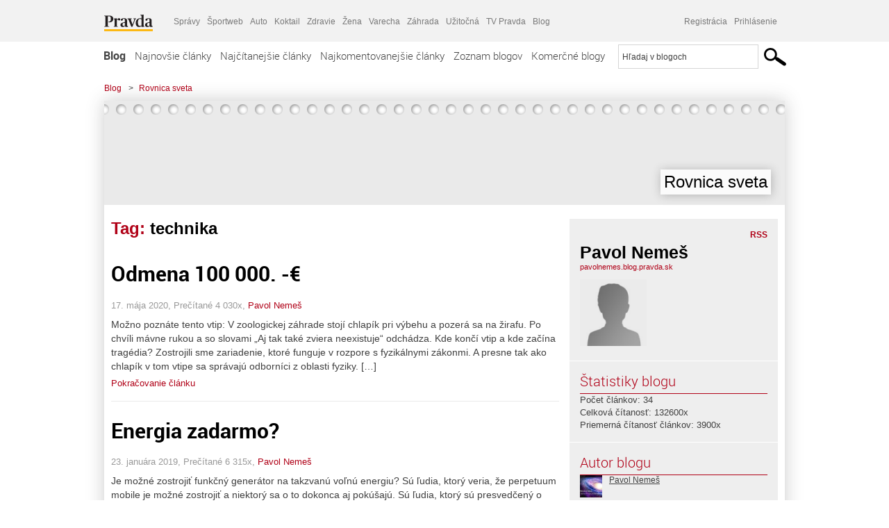

--- FILE ---
content_type: text/html; charset=UTF-8
request_url: https://pavolnemes.blog.pravda.sk/tag/technika/
body_size: 16698
content:
<!DOCTYPE html>
<html lang="sk-SK">
	<head>
		<meta http-equiv="X-UA-Compatible" content="IE=edge" />
		<meta http-equiv="Content-Type" content="text/html; charset=UTF-8" />

        <meta name="viewport" content="width=device-width, initial-scale=1.0">

        <title>technika - Rovnica sveta - Blog - Pravda</title>
		<meta name="description" content="Len ďalšia Blog.pravda.sk stránka" />
		<meta name="keywords" content="blog, blogy, weblog, bloger, blogeri, články od užívateľov, denník, denníček, zápisník" />
		<meta property="og:locale" content="sk_SK" />
		<meta property="og:site_name" content="Blog.Pravda.sk" />
		<meta property="og:title" content="technika - Rovnica sveta - Blog - Pravda" />
		<meta property="og:type" content="website" />
		<meta property="og:url" content="https://pavolnemes.blog.pravda.sk/tag/technika/" />
		<meta property="og:image" content="https://blog.pravda.sk/wp-content/default-avatar-blog-256.png" />
		<meta property="og:description" content="Len ďalšia Blog.pravda.sk stránka" />
		<meta property="fb:app_id" content="551502881548785" />

		<link rel="alternate" type="application/rss+xml" title="Rovnica sveta RSS Článkov" href="https://pavolnemes.blog.pravda.sk/feed/" />
		<link rel="stylesheet" type="text/css" href="https://pavolnemes.blog.pravda.sk/wp-content/themes/pravda-sk/style.css?v=snv5af" media="screen" />
		<link rel="stylesheet" type="text/css" href="//ipravda.sk/css/pravda-min-exporty-20260121010101.css" media="all" />
		<link rel="shortcut icon" type="image/ico" href="https://pavolnemes.blog.pravda.sk/wp-content/themes/pravda-sk/images/fav.ico" />
		<script type="text/javascript">window.gdprAppliesGlobally=true;(function(){function a(e){if(!window.frames[e]){if(document.body&&document.body.firstChild){var t=document.body;var n=document.createElement("iframe");n.style.display="none";n.name=e;n.title=e;t.insertBefore(n,t.firstChild)}
else{setTimeout(function(){a(e)},5)}}}function e(n,r,o,c,s){function e(e,t,n,a){if(typeof n!=="function"){return}if(!window[r]){window[r]=[]}var i=false;if(s){i=s(e,t,n)}if(!i){window[r].push({command:e,parameter:t,callback:n,version:a})}}e.stub=true;function t(a){if(!window[n]||window[n].stub!==true){return}if(!a.data){return}
var i=typeof a.data==="string";var e;try{e=i?JSON.parse(a.data):a.data}catch(t){return}if(e[o]){var r=e[o];window[n](r.command,r.parameter,function(e,t){var n={};n[c]={returnValue:e,success:t,callId:r.callId};a.source.postMessage(i?JSON.stringify(n):n,"*")},r.version)}}
if(typeof window[n]!=="function"){window[n]=e;if(window.addEventListener){window.addEventListener("message",t,false)}else{window.attachEvent("onmessage",t)}}}e("__tcfapi","__tcfapiBuffer","__tcfapiCall","__tcfapiReturn");a("__tcfapiLocator");(function(e){
var t=document.createElement("script");t.id="spcloader";t.type="text/javascript";t.async=true;t.src="https://sdk.privacy-center.org/"+e+"/loader.js?target="+document.location.hostname;t.charset="utf-8";var n=document.getElementsByTagName("script")[0];n.parentNode.insertBefore(t,n)})("3247b01c-86d7-4390-a7ac-9f5e09b2e1bd")})();</script>
		<script src="//blog.pravda.sk/wp-includes/js/jquery/jquery.js"></script>
		<script src="https://pavolnemes.blog.pravda.sk/wp-content/themes/pravda-sk/js/jquery-migrate-1.2.1.min.js?v=rzryl3"></script>
		<script src="https://pavolnemes.blog.pravda.sk/wp-content/themes/pravda-sk/js/perex_sticky.js?v=rzryl3"></script>
		<script src="//ipravda.sk/js/pravda-min-exporty-20260121010101.js"></script>
		<!--[if lte IE 6]>
		<link rel="stylesheet" type="text/css" href="https://pavolnemes.blog.pravda.sk/wp-content/themes/pravda-sk/IE6fix.css" media="screen" />
		<![endif]-->
		<!--[if gt IE 6]>
		<link rel="stylesheet" type="text/css" href="https://pavolnemes.blog.pravda.sk/wp-content/themes/pravda-sk/IE6gtfix.css" media="screen" />
		<![endif]-->
		<script type="text/javascript">
  perex_dfp = {
    //"ba": {"name": '/61782924/blog_col_ba', "id": 'div-gpt-ad-1528634504686-612'},
    //"bbb": {"name": '/61782924/blog_col_bbb', "id": 'div-gpt-ad-1528634504686-613'},
    //"bs": {"name": '/61782924/blog_col_bs', "id": 'div-gpt-ad-1528634504686-614'},
    "lea": {"name": '/61782924/blog_col_lea', "id": 'div-gpt-ad-1528634504686-615'},
    //"ss_co": {"name": '/61782924/blog_col_ss_co', "id": 'div-gpt-ad-1528634504686-616'},
    "ss1": {"name": '/61782924/blog_col_ss1', "id": 'div-gpt-ad-1528634504686-617'},
    "ss2": {"name": '/61782924/blog_col_ss2', "id": 'div-gpt-ad-1528634504686-618'},
    "interstitial": {}
  };
</script>

<script type="application/javascript" src="https://storage.googleapis.com/pravda-ad-script/perex_universalMaster.min.js?v=v"></script>
<link rel='dns-prefetch' href='//s.w.org' />
<link rel="alternate" type="application/rss+xml" title="KRSS kanál tagu Rovnica sveta &raquo; technika" href="https://pavolnemes.blog.pravda.sk/tag/technika/feed/" />
		<script type="text/javascript">
			window._wpemojiSettings = {"baseUrl":"https:\/\/s.w.org\/images\/core\/emoji\/13.0.1\/72x72\/","ext":".png","svgUrl":"https:\/\/s.w.org\/images\/core\/emoji\/13.0.1\/svg\/","svgExt":".svg","source":{"concatemoji":"https:\/\/pavolnemes.blog.pravda.sk\/wp-includes\/js\/wp-emoji-release.min.js?ver=5.6.2"}};
			!function(e,a,t){var n,r,o,i=a.createElement("canvas"),p=i.getContext&&i.getContext("2d");function s(e,t){var a=String.fromCharCode;p.clearRect(0,0,i.width,i.height),p.fillText(a.apply(this,e),0,0);e=i.toDataURL();return p.clearRect(0,0,i.width,i.height),p.fillText(a.apply(this,t),0,0),e===i.toDataURL()}function c(e){var t=a.createElement("script");t.src=e,t.defer=t.type="text/javascript",a.getElementsByTagName("head")[0].appendChild(t)}for(o=Array("flag","emoji"),t.supports={everything:!0,everythingExceptFlag:!0},r=0;r<o.length;r++)t.supports[o[r]]=function(e){if(!p||!p.fillText)return!1;switch(p.textBaseline="top",p.font="600 32px Arial",e){case"flag":return s([127987,65039,8205,9895,65039],[127987,65039,8203,9895,65039])?!1:!s([55356,56826,55356,56819],[55356,56826,8203,55356,56819])&&!s([55356,57332,56128,56423,56128,56418,56128,56421,56128,56430,56128,56423,56128,56447],[55356,57332,8203,56128,56423,8203,56128,56418,8203,56128,56421,8203,56128,56430,8203,56128,56423,8203,56128,56447]);case"emoji":return!s([55357,56424,8205,55356,57212],[55357,56424,8203,55356,57212])}return!1}(o[r]),t.supports.everything=t.supports.everything&&t.supports[o[r]],"flag"!==o[r]&&(t.supports.everythingExceptFlag=t.supports.everythingExceptFlag&&t.supports[o[r]]);t.supports.everythingExceptFlag=t.supports.everythingExceptFlag&&!t.supports.flag,t.DOMReady=!1,t.readyCallback=function(){t.DOMReady=!0},t.supports.everything||(n=function(){t.readyCallback()},a.addEventListener?(a.addEventListener("DOMContentLoaded",n,!1),e.addEventListener("load",n,!1)):(e.attachEvent("onload",n),a.attachEvent("onreadystatechange",function(){"complete"===a.readyState&&t.readyCallback()})),(n=t.source||{}).concatemoji?c(n.concatemoji):n.wpemoji&&n.twemoji&&(c(n.twemoji),c(n.wpemoji)))}(window,document,window._wpemojiSettings);
		</script>
		<style type="text/css">
img.wp-smiley,
img.emoji {
	display: inline !important;
	border: none !important;
	box-shadow: none !important;
	height: 1em !important;
	width: 1em !important;
	margin: 0 .07em !important;
	vertical-align: -0.1em !important;
	background: none !important;
	padding: 0 !important;
}
</style>
	<link rel='stylesheet' id='wp-block-library-css'  href='https://pavolnemes.blog.pravda.sk/wp-includes/css/dist/block-library/style.min.css?ver=5.6.2' type='text/css' media='all' />
<link rel='stylesheet' id='wp-pagenavi-css'  href='https://pavolnemes.blog.pravda.sk/wp-content/themes/pravda-sk/pagenavi-css.css?ver=2.70' type='text/css' media='all' />
<link rel="https://api.w.org/" href="https://pavolnemes.blog.pravda.sk/wp-json/" /><link rel="alternate" type="application/json" href="https://pavolnemes.blog.pravda.sk/wp-json/wp/v2/tags/312" /><link rel="EditURI" type="application/rsd+xml" title="RSD" href="https://pavolnemes.blog.pravda.sk/xmlrpc.php?rsd" />
<style type="text/css">.recentcomments a{display:inline !important;padding:0 !important;margin:0 !important;}</style>	<style type="text/css">
		#header{
			background-color: #f2f2f2;
			height: 150px;
			width:980px;
			padding:0;
		}

		.desc, .desc a {
		  font-family: Arial, Helvetica, Sans-Serif;
		  font-size: 16px;
		  font-style: italic;
		  font-weight: normal;
		  padding:0;
		  margin:0;
		  color: # !important;
		}
		  #header h1 a, .desc {
			color:#000000;
		}
		.desc {}
	</style>
	</head>
<body>
		<!--  ads leaderboard -->
		<div class="advCenterLeaderboard"><div class="leaderboard">
			<!--  TOP COL --->
<!-- /61782924/blog_col_lea -->
<div id="advert-top-nest"></div>
<div id='div-gpt-ad-1528634504686-615' style="max-width: 1200px; max-height: 400px; overflow: hidden">
<script>
  if(typeof PEREX === "object" && PEREX.isAdvertisementEnabled()) { googletag.cmd.push(function() { googletag.display('div-gpt-ad-1528634504686-615'); }); }
</script>
</div>		</div></div>
		<!--  end ads leaderboard -->
		<div id="perex-header" class="header extern_blog">
            <div id="perex-menu-wrapper">
            <!-- [Perex head] -->
<div class="portal-menu export-vs" id="portal-menu">
    <span class="hidden-lg hiddem-md">
        Tento web patrí pod
    </span>
    <a href="https://www.pravda.sk/" class="portal-menu-logo">
        <img src="//ipravda.sk/res/portal2017/logo-pravda.svg" alt="Pravda" />
    </a>
    <ul class="portal-menu-nav"><li><span>Ďalšie weby:</span></li><li><a href="https://spravy.pravda.sk/">Správy</a></li><li><a href="https://sportweb.pravda.sk/">Športweb</a></li><li><a href="https://auto.pravda.sk/">Auto</a></li><li><a href="https://koktail.pravda.sk/">Koktail</a></li><li><a href="https://zdravie.pravda.sk/">Zdravie</a></li><li><a href="https://zena.pravda.sk/">Žena</a></li><li><a href="https://varecha.pravda.sk/">Varecha</a></li><li><a href="https://zahrada.pravda.sk/">Záhrada</a></li><li><a href="https://uzitocna.pravda.sk/">Užitočná</a></li><li><a href="https://tv.pravda.sk/">TV Pravda</a></li><li><a href="https://blog.pravda.sk/">Blog</a></li></ul>
            <div class="headerLogin"><div class="userInfo"><a href="https://blog.pravda.sk/wp-signup.php" id="registracia" title="Registrácia">Registrácia</a><a href="https://pavolnemes.blog.pravda.sk/wp-pravda-login.php" id="prihlasenie" title="Prihlásenie blogera">Prihlásenie</a></div></div><button class="portal-megamenu-button">Všetky sekcie
            <i>
                <span class="glyphicon glyphicon-triangle-bottom"></span>
            </i>
        </button>
        <div class="portal-menu-actions"></div>
</div>
<div class="portal-megamenu" id="portal-megamenu">
            <div class="portal-megamenu-line spravodajstvo"><h2><span class="portal-megamenu-line-link-wrap"><span class="glyphicon glyphicon-triangle-bottom hidden-lg hidden-md hidden-sm"></span> Spravodajstvo</span></h2><ul><li class="spravy"><a href="https://spravy.pravda.sk/">Správy</a></li><li><a href="https://spravy.pravda.sk/domace/">Domáce</a></li><li><a href="https://spravy.pravda.sk/svet/">Svet</a></li><li class="ekonomika"><a href="https://ekonomika.pravda.sk/">Ekonomika</a></li><li class="kultura"><a href="https://kultura.pravda.sk/">Kultúra</a></li><li class="extern_pocasie"><a href="https://pocasie.pravda.sk/">Počasie</a></li><li class="nazory"><a href="https://nazory.pravda.sk/">Názory</a></li><li><a href="https://www.pravda.sk/chronologia-dna/">Chronológia dňa</a></li><li><a href="https://www.pravda.sk/najcitanejsie-spravy/">Najčítanejšie správy</a></li><li class="komercnespravy"><a href="https://komercnespravy.pravda.sk/">Komerčné správy</a></li></ul></div>
            <div class="portal-megamenu-line link sport"><h2><a href="https://sportweb.pravda.sk/"><span class="glyphicon glyphicon-triangle-bottom hidden-lg hidden-md hidden-sm"></span> Športweb</a></h2><ul><li class="futbal"><a href="https://sportweb.pravda.sk/futbal/">Futbal</a></li><li class="hokej"><a href="https://sportweb.pravda.sk/hokej/">Hokej</a></li><li><a href="https://sportweb.pravda.sk/cyklistika/">Cyklistika</a></li><li><a href="https://sportweb.pravda.sk/tenis/">Tenis</a></li><li><a href="https://sportweb.pravda.sk/zimne-sporty/">Zimné športy</a></li><li><a href="https://sportweb.pravda.sk/nazivo/">Naživo</a></li></ul></div>
            <div class="portal-megamenu-line magaziny"><h2><span class="portal-megamenu-line-link-wrap"><span class="glyphicon glyphicon-triangle-bottom hidden-lg hidden-md hidden-sm"></span> Magazíny</span></h2><ul><li class="extern_ahojmama"><a href="https://ahojmama.pravda.sk/">AhojMama</a></li><li class="auto"><a href="https://auto.pravda.sk/">Auto</a></li><li class="cestovanie"><a href="https://cestovanie.pravda.sk/">Cestovanie</a></li><li class="koktail"><a href="https://koktail.pravda.sk/">Koktail</a></li><li class="mediaklik"><a href="https://www.mediaklik.sk/">Mediaklik</a></li><li class="veda"><a href="https://vat.pravda.sk/">VAT</a></li><li class="zdravie"><a href="https://zdravie.pravda.sk/">Zdravie</a></li><li class="zena"><a href="https://zena.pravda.sk/">Žena</a></li><li><a href="https://zurnal.pravda.sk/">Žurnál</a></li><li><a href="https://zahrada.pravda.sk/">Záhrada</a></li><li><a href="https://www.defencenews.sk/">Defencenews</a></li></ul></div>
            <div class="portal-megamenu-line link uzitocna"><h2><a href="https://uzitocna.pravda.sk/"><span class="glyphicon glyphicon-triangle-bottom hidden-lg hidden-md hidden-sm"></span> Užitočná pravda</a></h2><ul><li><a href="https://uzitocna.pravda.sk/peniaze/">Peniaze</a></li><li><a href="https://uzitocna.pravda.sk/hypoteky/">Hypotéky</a></li><li><a href="https://uzitocna.pravda.sk/dochodky/">Dôchodky</a></li><li><a href="https://uzitocna.pravda.sk/ako-vybavit/">Ako vybaviť</a></li><li><a href="https://uzitocna.pravda.sk/spotrebitel/">Spotrebiteľ</a></li><li><a href="https://uzitocna.pravda.sk/praca-a-kariera/">Práca</a></li><li><a href="https://uzitocna.pravda.sk/zivnostnik/">Živnostník</a></li><li><a href="https://uzitocna.pravda.sk/vzdelavanie/">Vzdelávanie</a></li><li><a href="https://uzitocna.pravda.sk/reality/">Reality</a></li><li><a href="https://uzitocna.pravda.sk/dom-a-byt/">Dom a byt</a></li><li><a href="https://uzitocna.pravda.sk/seniori/">Seniori</a></li><li><a href="https://rady.pravda.sk/">Rady</a></li></ul></div>
            <div class="portal-megamenu-line link extern_varecha"><h2><a href="https://varecha.pravda.sk/"><span class="glyphicon glyphicon-triangle-bottom hidden-lg hidden-md hidden-sm"></span> Varecha</a></h2><ul><li><a href="https://varecha.pravda.sk/recepty">Recepty</a></li><li><a href="https://napady.pravda.sk/">Nápady</a></li><li><a href="https://varecha.pravda.sk/torty/">Torty</a></li><li><a href="https://menu.pravda.sk/" title="MENU.PRAVDA.SK - DENNÉ MENU NA JEDEN KLIK">Denné menu</a></li></ul></div>
            <div class="portal-megamenu-line link varecha_tv"><h2><a href="https://varecha.pravda.sk/tv/"><span class="glyphicon glyphicon-triangle-bottom hidden-lg hidden-md hidden-sm"></span> TV Varecha</a></h2><ul><li><a href="https://varecha.pravda.sk/tv/serialy/">Seriály</a></li><li><a href="https://varecha.pravda.sk/tv/videorecepty/">Videorecepty</a></li><li><a href="https://varecha.pravda.sk/tv/playlist/celebrity-s-varechou/">Celebrity</a></li><li><a href="https://varecha.pravda.sk/tv/playlist/fit-s-viktorom/">Fit s Viktorom</a></li></ul></div>
            <div class="portal-megamenu-line link extern_blog"><h2><a href="https://blog.pravda.sk/"><span class="glyphicon glyphicon-triangle-bottom hidden-lg hidden-md hidden-sm"></span> Blog</a></h2><ul><li><a href="https://blog.pravda.sk/?page=najnovsie-clanky">Najnovšie</a></li><li><a href="https://blog.pravda.sk/?page=najnovsie-clanky">Najčítanejšie</a></li><li><a href="https://blog.pravda.sk/?page=najkomentovanejsie-clanky">Najkomentovanejšie</a></li><li><a href="https://blog.pravda.sk/abecedny-zoznam-blogov/">Zoznam blogov</a></li><li><a href="https://blog.pravda.sk/?page=komercne-blogy">Komerčné blogy</a></li></ul></div>
            <div class="portal-megamenu-line relax"><h2><span class="portal-megamenu-line-link-wrap"><span class="glyphicon glyphicon-triangle-bottom hidden-lg hidden-md hidden-sm"></span> Relax</span></h2><ul><li class="programy"><a href="https://programy.pravda.sk/tv/">TV program</a></li><li><a href="https://spravy.pravda.sk/sutaz/">Súťaže</a></li><li class="extern_debata"><a href="https://debata.pravda.sk/">Debata</a></li><li class="extern_flog"><a href="https://flog.pravda.sk/" title="Flog - prvý slovenský fotoblog. Ukáž svoje obľúbené fotky celému svetu, hodnoť a napíš čo si myslíš o fotkách iných. Foť a bav sa.">Flog</a></li><li class="fotogalerie"><a href="https://fotogalerie.pravda.sk/">Fotogalérie</a></li><li><a href="https://koktail.pravda.sk/stranka/3-horoskop/">Horoskopy</a></li><li><a href="https://spravy.pravda.sk/sudoku/">Sudoku</a></li></ul></div>
            <div class="portal-megamenu-line link extern_tv"><h2><a href="https://tv.pravda.sk/"><span class="glyphicon glyphicon-triangle-bottom hidden-lg hidden-md hidden-sm"></span> TV Pravda</a></h2><ul><li><a href="https://tv.pravda.sk/kategorie/spravodajstvo">Spravodajstvo</a></li><li><a href="https://tv.pravda.sk/kategorie/sport">Šport</a></li><li><a href="https://tv.pravda.sk/kategorie/veda-a-technika">Veda a tech</a></li><li><a href="https://tv.pravda.sk/kategorie/kultura">Kultúra</a></li><li><a href="https://tv.pravda.sk/kategorie/komercne-videa">Komerčné</a></li><li><a href="https://tv.pravda.sk/relacie/ide-o-pravdu">Ide o pravdu</a></li><li><a href="https://tv.pravda.sk/relacie/pocasie">Predpoveď počasia</a></li><li><a href="https://tv.pravda.sk/relacie/ide-o-peniaze">Ide o peniaze</a></li><li><a href="https://tv.pravda.sk/relacie/ide-o-zdravie">Ide o zdravie</a></li><li><a href="https://tv.pravda.sk/relacie/neobycajne-miesta">Neobyčajné miesta</a></li><li><a href="https://tv.pravda.sk/relacie/showroom">Showroom</a></li></ul></div>
            <div class="portal-megamenu-line nakupy"><h2><span class="portal-megamenu-line-link-wrap"><span class="glyphicon glyphicon-triangle-bottom hidden-lg hidden-md hidden-sm"></span> Nákupy</span></h2><ul><li><a href="https://menu.pravda.sk/" title="MENU.PRAVDA.SK - DENNÉ MENU NA JEDEN KLIK">Obedy</a></li><li class="extern_kvety"><a href="https://kvety.pravda.sk/" title="Kvety, donáška kvetov, internetový obchod s kvetmi, kvetinárstvo, Bratislava, Košice">Kvety</a></li><li class="extern_epravda"><a href="https://e.pravda.sk/" title="e.Pravda.sk - elektronický archív denníka Pravda">ePravda</a></li><li class="predplatne"><a href="https://predplatne.pravda.sk/">Predplatné novín</a></li></ul></div>
    </div>
<!-- [/Perex head] -->
            </div>

            <!-- div class="logo_line">
                <a href="https://blog.pravda.sk/" title="Blog.Pravda.sk" class="logo">
					<img src="https://blog.pravda.sk/wp-content/themes/pravda-sk/images/head_logo_blog.png" width="336" height="54" alt="Rovnica sveta" />
				</a>

                				<a href="https://blog.pravda.sk/wp-signup.php" title="Chcem vlastný blog" id="zalozSiBlog"><span>Založ si blog</span></a>
				
                <div class="cl"></div>
            </div -->

            <div class="menu">
				<ul class="hlavne-menu">
					<li class="home"><a href="https://blog.pravda.sk/" class="home">Blog</a></li>
<li><a href="https://blog.pravda.sk/">Najnovšie články</a></li>
<li><a href="https://blog.pravda.sk/najcitanejsie-clanky/">Najčítanejšie články</a></li>
<li><a href="https://blog.pravda.sk/najkomentovanejsie-clanky/">Najkomentovanejšie články</a></li>
<li><a href="https://blog.pravda.sk/abecedny-zoznam-blogov/">Zoznam blogov</a></li>
<li><a href="https://blog.pravda.sk/komercne-blogy/">Komerčné blogy</a></li>
				</ul>
                <div class="search_menu">
    <form action="https://blog.pravda.sk/search/" id="pravda-sk-vyhladavanie">
        <input type="hidden" name="cx" value="015300891421530928513:taaozubwj8w" />
        <input type="hidden" name="cof" value="FORID:11" />
        <input type="hidden" name="ie" value="UTF-8" />
        <input type="hidden" name="as_sitesearch" value="blog.pravda.sk" />
        <input id="searchWhat" type="text" class="input" name="q" size="31" onclick="if (this.value == 'Hľadaj v blogoch') { this.value = '';}this.style.color='#000000';" value="Hľadaj v blogoch" />
        <input type="submit" name="sa" value="" class="button" id="Submit1" />
    </form>
</div>
			</div>
		</div>

		<div id="page">
			<!-- blog header -->
			<div id="breadcrumbs">
				<ul>
					<li><a href="https://blog.pravda.sk">Blog</a></li>
					<li><span>&gt;</span><a href="https://pavolnemes.blog.pravda.sk">Rovnica sveta</a></li>
								</ul>
			</div>

			<!-- begin: shadow case -->
			<div id="shadowCase">
				<div id="header" title="Úvodná stránka blogu - Rovnica sveta">
					<h1>
						<a href="https://pavolnemes.blog.pravda.sk" title="Úvodná stránka blogu - Rovnica sveta">
							<div id="bullets"></div>
							<span>Rovnica sveta</span>
						</a>
					</h1>
				</div>
			<!--/blog header -->
			<div id="centercol" class="blogSubPage">

            <div class="category-list">
			                                                <h1>Tag: <span class="articlesBy">technika</span></h1>
                            </div>


		
				<div class="box post" id="post-127">
				<div class="content">
					<div class="post-title">
					<h2><a href="https://pavolnemes.blog.pravda.sk/2020/05/17/odmena-100-000-e/" rel="bookmark" title="Permanent Link to Odmena 100 000. -€">Odmena 100 000. -€</a></h2>
					</div>
					<!--/post-title -->
					<div class="post-date">17. mája 2020, Prečítané 4&nbsp;030x,  <a href="https://pavolnemes.blog.pravda.sk/author/pavolnemes/" title="Autor článku Pavol Nemeš" rel="author">Pavol Nemeš</a></div>
         <div class="post-excerpt">			 <p>Možno poznáte tento vtip: V zoologickej záhrade stojí chlapík pri výbehu a pozerá sa na žirafu. Po chvíli mávne rukou a so slovami „Aj tak také zviera neexistuje“ odchádza. Kde končí vtip a kde začína tragédia? Zostrojili sme zariadenie, ktoré funguje v rozpore s fyzikálnymi zákonmi. A presne tak ako chlapík v tom vtipe sa správajú odborníci z oblasti fyziky. [&#8230;]</p>
<a href="https://pavolnemes.blog.pravda.sk/2020/05/17/odmena-100-000-e/" title="https://pavolnemes.blog.pravda.sk/2020/05/17/odmena-100-000-e/">Pokračovanie článku</a>
         </div>
     	</div>
				<!--/content -->
			</div>
			<div class="separatorDashed"></div>
			<!--/box -->

		
				<div class="box post" id="post-110">
				<div class="content">
					<div class="post-title">
					<h2><a href="https://pavolnemes.blog.pravda.sk/2019/01/23/energia-zadarmo/" rel="bookmark" title="Permanent Link to Energia zadarmo?">Energia zadarmo?</a></h2>
					</div>
					<!--/post-title -->
					<div class="post-date">23. januára 2019, Prečítané 6&nbsp;315x,  <a href="https://pavolnemes.blog.pravda.sk/author/pavolnemes/" title="Autor článku Pavol Nemeš" rel="author">Pavol Nemeš</a></div>
         <div class="post-excerpt">			 <p>Je možné zostrojiť funkčný generátor na takzvanú voľnú energiu? Sú ľudia, ktorý veria, že perpetuum mobile je možné zostrojiť a niektorý sa o to dokonca aj pokúšajú. Sú ľudia, ktorý sú presvedčený o tom, že zostrojiť perpetuum mobile jednoducho nie je možné. Sú ľudia, ktorým to je jedno. Matematicky je možné dopracovať sa k výsledku, že je možné [&#8230;]</p>
<a href="https://pavolnemes.blog.pravda.sk/2019/01/23/energia-zadarmo/" title="https://pavolnemes.blog.pravda.sk/2019/01/23/energia-zadarmo/">Pokračovanie článku</a>
         </div>
     	</div>
				<!--/content -->
			</div>
			<div class="separatorDashed"></div>
			<!--/box -->

		
				<div class="box post" id="post-104">
				<div class="content">
					<div class="post-title">
					<h2><a href="https://pavolnemes.blog.pravda.sk/2018/12/09/toto-ma-byt-elita-nasej-spolocnosti-2/" rel="bookmark" title="Permanent Link to Toto má byť elita našej spoločnosti? 2">Toto má byť elita našej spoločnosti? 2</a></h2>
					</div>
					<!--/post-title -->
					<div class="post-date">9. decembra 2018, Prečítané 5&nbsp;493x,  <a href="https://pavolnemes.blog.pravda.sk/author/pavolnemes/" title="Autor článku Pavol Nemeš" rel="author">Pavol Nemeš</a></div>
         <div class="post-excerpt">			 <p>Fyzici nie sú schopní reagovať na skutočnosť, že v praxi používané zariadenia fungujú v rozpore s fyzikálnymi zákonmi a to len preto, že sa to nestotožňuje s ich presvedčením o nedotknuteľnosti fyzikálnych zákonov. Je riešením zatváranie očí pred realitou? Tak pekne od začiatku: Nakreslili sme schému takéhoto zariadenia, ukázali ho fyzikovi Doc.Ing. Stanislav [&#8230;]</p>
<a href="https://pavolnemes.blog.pravda.sk/2018/12/09/toto-ma-byt-elita-nasej-spolocnosti-2/" title="https://pavolnemes.blog.pravda.sk/2018/12/09/toto-ma-byt-elita-nasej-spolocnosti-2/">Pokračovanie článku</a>
         </div>
     	</div>
				<!--/content -->
			</div>
			<div class="separatorDashed"></div>
			<!--/box -->

		
				<div class="box post" id="post-96">
				<div class="content">
					<div class="post-title">
					<h2><a href="https://pavolnemes.blog.pravda.sk/2018/11/28/pohon-novej-generacie/" rel="bookmark" title="Permanent Link to Pohon novej generácie.">Pohon novej generácie.</a></h2>
					</div>
					<!--/post-title -->
					<div class="post-date">28. novembra 2018, Prečítané 3&nbsp;088x,  <a href="https://pavolnemes.blog.pravda.sk/author/pavolnemes/" title="Autor článku Pavol Nemeš" rel="author">Pavol Nemeš</a></div>
         <div class="post-excerpt">			 <p>Pohon, ktorý je niekoľkonásobne účinnejší než všetky doteraz používané pohonné jednotky funguje na princípe využívania účinkov odstredivej sily. V USA bol na tento princíp fungovania udelený patent: (patent môže byť udelený len na zariadenia, ktoré sú priemyselne využiteľné, teda patent nemôže byť udelený na zariadenie, ktoré nefunguje) [&#8230;]</p>
<a href="https://pavolnemes.blog.pravda.sk/2018/11/28/pohon-novej-generacie/" title="https://pavolnemes.blog.pravda.sk/2018/11/28/pohon-novej-generacie/">Pokračovanie článku</a>
         </div>
     	</div>
				<!--/content -->
			</div>
			<div class="separatorDashed"></div>
			<!--/box -->

		
				<div class="box post" id="post-93">
				<div class="content">
					<div class="post-title">
					<h2><a href="https://pavolnemes.blog.pravda.sk/2018/09/29/preco-vedci-nie-su-schopny-reagovat-na-novy-objav/" rel="bookmark" title="Permanent Link to Prečo vedci nie sú schopní reagovať na nový objav?">Prečo vedci nie sú schopní reagovať na nový objav?</a></h2>
					</div>
					<!--/post-title -->
					<div class="post-date">29. septembra 2018, Prečítané 4&nbsp;354x,  <a href="https://pavolnemes.blog.pravda.sk/author/pavolnemes/" title="Autor článku Pavol Nemeš" rel="author">Pavol Nemeš</a></div>
         <div class="post-excerpt">			 <p>Problémy vo fyzike. Problém padajúcej mačky. Alebo ako mačky porušujú fyzikálne zákony.   Všimli ste si už, že keď necháme padať mačku z rozumnej výšky na zem, dopadne vždy na nohy bez ohľadu na to v akej polohe ju pustíme. Môžeme ju pustiť aj v polohe s nohami nahor, počas pádu sa stihne otočiť a dopadne bezpečne na nohy. Bežný človek sa nad touto [&#8230;]</p>
<a href="https://pavolnemes.blog.pravda.sk/2018/09/29/preco-vedci-nie-su-schopny-reagovat-na-novy-objav/" title="https://pavolnemes.blog.pravda.sk/2018/09/29/preco-vedci-nie-su-schopny-reagovat-na-novy-objav/">Pokračovanie článku</a>
         </div>
     	</div>
				<!--/content -->
			</div>
			<div class="separatorDashed"></div>
			<!--/box -->

		
				<div class="box post" id="post-91">
				<div class="content">
					<div class="post-title">
					<h2><a href="https://pavolnemes.blog.pravda.sk/2018/09/18/technologia-z-ineho-sveta-pokracovanie/" rel="bookmark" title="Permanent Link to Technológia z iného sveta &#8211; pokračovanie.">Technológia z iného sveta &#8211; pokračovanie.</a></h2>
					</div>
					<!--/post-title -->
					<div class="post-date">18. septembra 2018, Prečítané 2&nbsp;636x,  <a href="https://pavolnemes.blog.pravda.sk/author/pavolnemes/" title="Autor článku Pavol Nemeš" rel="author">Pavol Nemeš</a></div>
         <div class="post-excerpt">			 <p>Aké ťažké je presadiť nový objav zisťujeme stále znova na reakciách odborníkov na naše žiadosti o stanovisko. Odborníci sa jednoducho vyhýbajú priamej odpovedi na jednoduchú otázku. Profesor Mojžiš bol ešte ochotný zaujať stanovisko k našim prvým dvom simuláciám, ktoré pracujú v rozpore so zákonom o pôsobení síl sa vyjadril, že sa nám podarilo nájsť chybu [&#8230;]</p>
<a href="https://pavolnemes.blog.pravda.sk/2018/09/18/technologia-z-ineho-sveta-pokracovanie/" title="https://pavolnemes.blog.pravda.sk/2018/09/18/technologia-z-ineho-sveta-pokracovanie/">Pokračovanie článku</a>
         </div>
     	</div>
				<!--/content -->
			</div>
			<div class="separatorDashed"></div>
			<!--/box -->

		
				<div class="box post" id="post-89">
				<div class="content">
					<div class="post-title">
					<h2><a href="https://pavolnemes.blog.pravda.sk/2018/09/17/technologia-z-ineho-sveta/" rel="bookmark" title="Permanent Link to Technológia z iného sveta?">Technológia z iného sveta?</a></h2>
					</div>
					<!--/post-title -->
					<div class="post-date">17. septembra 2018, Prečítané 3&nbsp;411x,  <a href="https://pavolnemes.blog.pravda.sk/author/pavolnemes/" title="Autor článku Pavol Nemeš" rel="author">Pavol Nemeš</a></div>
         <div class="post-excerpt">			 <p>Prečo naši odborníci nedokážu reagovať konštruktívne na nový objav?   Vymysleli sme nový vysoko účinný pohon pre dopravné prostriedky. Aby sme zbytočne nestrácali čas a finančné prostriedky, tak sme tento pohon zostrojili v simulačnom programe. Pohon v simulácii fungoval a vytváral pohyb hnaného zariadenia. Aby sme si boli istý, tak sme na podobnom princípe [&#8230;]</p>
<a href="https://pavolnemes.blog.pravda.sk/2018/09/17/technologia-z-ineho-sveta/" title="https://pavolnemes.blog.pravda.sk/2018/09/17/technologia-z-ineho-sveta/">Pokračovanie článku</a>
         </div>
     	</div>
				<!--/content -->
			</div>
			<div class="separatorDashed"></div>
			<!--/box -->

		
				<div class="box post" id="post-86">
				<div class="content">
					<div class="post-title">
					<h2><a href="https://pavolnemes.blog.pravda.sk/2018/08/13/dokazete-urcit-spravnu-odpoved-nie-je-to-az-take-jednoduche/" rel="bookmark" title="Permanent Link to Dokážete určiť správnu odpoveď? Nie je to až také jednoduché!">Dokážete určiť správnu odpoveď? Nie je to až také jednoduché!</a></h2>
					</div>
					<!--/post-title -->
					<div class="post-date">13. augusta 2018, Prečítané 2&nbsp;985x,  <a href="https://pavolnemes.blog.pravda.sk/author/pavolnemes/" title="Autor článku Pavol Nemeš" rel="author">Pavol Nemeš</a></div>
         <div class="post-excerpt">			 <p>Ktorá z troch odpovedí je správna? Predstavte si takýto dvojramenný rotor vo vesmíre: Závažia majú diery a sú nasunuté na ramenách. Povedzme, že závažia sú vzdialené od osi 20 metrov a sú zabezpečené proti posuvu po ramenách. Rotor roztočíme na 100 otáčok za minútu a následne uvoľníme zábrany tak, aby sa závažia mohli pohybovať po ramenách smerom od osi, [&#8230;]</p>
<a href="https://pavolnemes.blog.pravda.sk/2018/08/13/dokazete-urcit-spravnu-odpoved-nie-je-to-az-take-jednoduche/" title="https://pavolnemes.blog.pravda.sk/2018/08/13/dokazete-urcit-spravnu-odpoved-nie-je-to-az-take-jednoduche/">Pokračovanie článku</a>
         </div>
     	</div>
				<!--/content -->
			</div>
			<div class="separatorDashed"></div>
			<!--/box -->

		
				<div class="box post" id="post-84">
				<div class="content">
					<div class="post-title">
					<h2><a href="https://pavolnemes.blog.pravda.sk/2018/08/10/objasnenie-tmavej-energie/" rel="bookmark" title="Permanent Link to Objasnenie tmavej energie.">Objasnenie tmavej energie.</a></h2>
					</div>
					<!--/post-title -->
					<div class="post-date">10. augusta 2018, Prečítané 4&nbsp;208x,  <a href="https://pavolnemes.blog.pravda.sk/author/pavolnemes/" title="Autor článku Pavol Nemeš" rel="author">Pavol Nemeš</a></div>
         <div class="post-excerpt">			 <p>Možno ste už počuli, že náš vesmír sa správa ako perpetuum mobile. Toto prirovnanie vytiahli vedci, keď zistili, že vesmír sa rozpína stále rýchlejšie. Dovtedy boli odborníci presvedčený o tom, že rozpínanie vesmíru sa musí spomaľovať, lebo tak to predurčujú fyzikálne zákony. Vedci si nevedia vysvetliť odkiaľ sa berie energia, ktorá toto stále rýchlejšie sa [&#8230;]</p>
<a href="https://pavolnemes.blog.pravda.sk/2018/08/10/objasnenie-tmavej-energie/" title="https://pavolnemes.blog.pravda.sk/2018/08/10/objasnenie-tmavej-energie/">Pokračovanie článku</a>
         </div>
     	</div>
				<!--/content -->
			</div>
			<div class="separatorDashed"></div>
			<!--/box -->

		
				<div class="box post" id="post-69">
				<div class="content">
					<div class="post-title">
					<h2><a href="https://pavolnemes.blog.pravda.sk/2018/05/02/cim-vzdelanejsi-tym-hlupejsi/" rel="bookmark" title="Permanent Link to Čím vzdelanejší tým hlúpejší?">Čím vzdelanejší tým hlúpejší?</a></h2>
					</div>
					<!--/post-title -->
					<div class="post-date">2. mája 2018, Prečítané 3&nbsp;740x,  <a href="https://pavolnemes.blog.pravda.sk/author/pavolnemes/" title="Autor článku Pavol Nemeš" rel="author">Pavol Nemeš</a></div>
         <div class="post-excerpt">			 <p>Názorným príkladom takéhoto otupenia schopnosti logicky myslieť predstavuje v našej spoločnosti práve naša vedecká elita zo Slovenskej akadémie vied. Títo ľudia sú naozaj schopný potvrdiť, že jeden zo základných fyzikálnych zákonov je chybný a zároveň tvrdiť, že chybný nie je. Lekár by takéto správanie označil za následky demencie v pokročilom štádiu, alebo [&#8230;]</p>
<a href="https://pavolnemes.blog.pravda.sk/2018/05/02/cim-vzdelanejsi-tym-hlupejsi/" title="https://pavolnemes.blog.pravda.sk/2018/05/02/cim-vzdelanejsi-tym-hlupejsi/">Pokračovanie článku</a>
         </div>
     	</div>
				<!--/content -->
			</div>
			<div class="separatorDashed"></div>
			<!--/box -->

		
        <div class='wp-pagenavi' role='navigation'>
<span class='pages'>Stránka 1 z 2</span><span aria-current='page' class='current'>1</span><a class="page larger" title="Stránka 2" href="https://pavolnemes.blog.pravda.sk/tag/technika/page/2/">2</a><a class="nextpostslink" rel="next" href="https://pavolnemes.blog.pravda.sk/tag/technika/page/2/">&raquo;</a>
</div>
	

<div class="clanoktelo_dalsie_clanky_box najcitanejsie_clanky">
		<div class="nadpis_dalsie">
			<a href="https://www.pravda.sk/najcitanejsie-spravy/">Najčítanejšie správy</a>
		</div>
					<div class="rubrikovy_nahlad_clanku">
						<a href="https://spravy.pravda.sk/svet/clanok/782717-genialny-spojenec-nato-chce-predat-strategicke-ostrovy-trump-totalni-slabosi/" class="image"><img src="https://ipravda.sk/res/2026/01/20/thumbs/donald-trump_01-stredna.jpg" width="214" height="159" alt="'Geniálny' spojenec v NATO chce predať strategický ostrov. Trump: totálni slabosi" /></a>
						<h3>
							<a href="https://spravy.pravda.sk/svet/clanok/782717-genialny-spojenec-nato-chce-predat-strategicke-ostrovy-trump-totalni-slabosi/" class="nadpis_nahlad_clanku">'Geniálny' spojenec v NATO chce predať strategický ostrov. Trump: totálni slabosi</a>
						</h3>
						<span class="time">20.01.2026 10:25</span>
						<p>Podľa šéfa Bieleho domu ide o ďalší dôvod, prečo USA musia získať Grónsko.</p>
						<div class="cl"></div>
					</div>
					<div class="rubrikovy_nahlad_clanku">
						<a href="https://spravy.pravda.sk/svet/clanok/782749-pre-gronsko-je-nakoniec-vsetko-inak-trump-sa-v-davose-zatial-neplanuje-stretnut-so-zelenskym/" class="image"><img src="https://ipravda.sk/res/2026/01/20/thumbs/switzerland-davos_01-stredna.jpg" width="214" height="159" alt="Trumpova posadnutosť Grónskom odsunula Ukrajinu v Davose na vedľajšiu koľaj. Zelenskyj dal USA jasné ultimátum a ostáva vo vlasti" /></a>
						<h3>
							<a href="https://spravy.pravda.sk/svet/clanok/782749-pre-gronsko-je-nakoniec-vsetko-inak-trump-sa-v-davose-zatial-neplanuje-stretnut-so-zelenskym/" class="nadpis_nahlad_clanku">Trumpova posadnutosť Grónskom odsunula Ukrajinu v Davose na vedľajšiu koľaj. Zelenskyj dal USA jasné ultimátum a ostáva vo vlasti</a>
						</h3>
						<span class="time">20.01.2026 11:56</span>
						<p>Do Davosu príde aj osobitný vyslanec ruského prezidenta Vladimira Putina.</p>
						<div class="cl"></div>
					</div>
					<div class="rubrikovy_nahlad_clanku">
						<a href="https://spravy.pravda.sk/domace/clanok/782777-vazena-pani-predsednicka-fico-poslal-von-der-leyenovej-list-zverejnil-jeho-obsah/" class="image"><img src="https://ipravda.sk/res/2026/01/20/thumbs/ursula-pise-list-stredna.png" width="214" height="159" alt="Vážená pani predsedníčka. Fico poslal von der Leyenovej list, zverejnil jeho obsah" /></a>
						<h3>
							<a href="https://spravy.pravda.sk/domace/clanok/782777-vazena-pani-predsednicka-fico-poslal-von-der-leyenovej-list-zverejnil-jeho-obsah/" class="nadpis_nahlad_clanku">Vážená pani predsedníčka. Fico poslal von der Leyenovej list, zverejnil jeho obsah</a>
						</h3>
						<span class="time">20.01.2026 14:10</span>
						<p>Premiér v liste rozoberá viacero tém.</p>
						<div class="cl"></div>
					</div>
					<div class="rubrikovy_nahlad_clanku">
						<a href="https://spravy.pravda.sk/svet/clanok/782808-trump-gronsko-bude-moje-uz-si-ho-oznacil-na-mape-namieri-eu-na-prezidenta-bazuku/" class="image"><img src="https://ipravda.sk/res/2026/01/20/thumbs/trump_01-stredna.jpg" width="214" height="159" alt="Trump: Grónsko bude moje. Už si ho označil na mape. Namieri EÚ na prezidenta bazuku?" /></a>
						<h3>
							<a href="https://spravy.pravda.sk/svet/clanok/782808-trump-gronsko-bude-moje-uz-si-ho-oznacil-na-mape-namieri-eu-na-prezidenta-bazuku/" class="nadpis_nahlad_clanku">Trump: Grónsko bude moje. Už si ho označil na mape. Namieri EÚ na prezidenta bazuku?</a>
						</h3>
						<span class="time">20.01.2026 17:00</span>
						<p>Po roku vládnutia amerického prezidenta Donalda Trumpa je spojenectvo USA a Európy na pokraji krachu.</p>
						<div class="cl"></div>
					</div></div>

		</div>
		<!--/centercol -->
        <div id="rightcol" class="blogSubPage">
		<div class="box slidebarBox aboutBlog">
		<div class="content">
			<!--  <h2>O blogu</h2> -->
			<div class="rss"><a href="https://pavolnemes.blog.pravda.sk/feed/">RSS</a></div>
			<div class="author-name">Pavol Nemeš</div>
			<div class="blog-url"><a href="https://pavolnemes.blog.pravda.sk">pavolnemes.blog.pravda.sk</a></div>
			<!-- <a href="">RSS komentárov blogu</a><br /> -->
						<div class="blogLogoImg"><img alt='' src='https://blog.pravda.sk/wp-content/default-avatar-blog-96.png' class='avatar avatar-96 ' height='96' width='96' /></div>
						<p></p>
			<div class="endRow"></div>
		</div>
		</div>

		<div class="box slidebarBox">
		<div class="content">
			<h2>Štatistiky blogu</h2>
			<p>
			Počet článkov: 34<br />
            			Celková čítanosť: 132600x<br />
			Priemerná čítanosť článkov: 3900x<br />
            			</p>
		</div>
		</div>
		<div class="box slidebarBox">
		<div class="content">
		<h2>Autor blogu</h2>
	<div class="zoznamBlogerov"><a href="https://pavolnemes.blog.pravda.sk/author/pavolnemes/"><img alt='' src='https://blog.pravda.sk/avatar/user-2464-32.png' class='avatar avatar-32' height='32' width='32' itemprop='image' /></a><a href="https://pavolnemes.blog.pravda.sk/author/pavolnemes/">Pavol Nemeš</a><div class="endRow"></div></div>
		</div>
		</div>

		<div class="box slidebarBox">
		<div class="content">
		<h2>Kategórie</h2>
			<ul>
			    	<li class="cat-item cat-item-23"><a href="https://pavolnemes.blog.pravda.sk/category/nezaradene/">Nezaradené</a> (34)
</li>
			</ul>
		</div>
		</div>

		<div class="box slidebarBox">
		<div class="content">
		<h2>Archív</h2>
		  <ul>
				<li><a href='https://pavolnemes.blog.pravda.sk/2021/02/'>február 2021</a></li>
	<li><a href='https://pavolnemes.blog.pravda.sk/2020/05/'>máj 2020</a></li>
	<li><a href='https://pavolnemes.blog.pravda.sk/2020/03/'>marec 2020</a></li>
	<li><a href='https://pavolnemes.blog.pravda.sk/2019/08/'>august 2019</a></li>
	<li><a href='https://pavolnemes.blog.pravda.sk/2019/01/'>január 2019</a></li>
	<li><a href='https://pavolnemes.blog.pravda.sk/2018/12/'>december 2018</a></li>
	<li><a href='https://pavolnemes.blog.pravda.sk/2018/11/'>november 2018</a></li>
	<li><a href='https://pavolnemes.blog.pravda.sk/2018/09/'>september 2018</a></li>
	<li><a href='https://pavolnemes.blog.pravda.sk/2018/08/'>august 2018</a></li>
	<li><a href='https://pavolnemes.blog.pravda.sk/2018/06/'>jún 2018</a></li>
	<li><a href='https://pavolnemes.blog.pravda.sk/2018/05/'>máj 2018</a></li>
	<li><a href='https://pavolnemes.blog.pravda.sk/2018/04/'>apríl 2018</a></li>
	<li><a href='https://pavolnemes.blog.pravda.sk/2018/03/'>marec 2018</a></li>
	<li><a href='https://pavolnemes.blog.pravda.sk/2018/02/'>február 2018</a></li>
	<li><a href='https://pavolnemes.blog.pravda.sk/2018/01/'>január 2018</a></li>
      </ul>
		</div>
		</div>
		<div class="box slidebarBox">
			<div class="content">
				<h2>Odkazy</h2>
				<ul>
					<li><a href="http://flog.pravda.sk/">Fotky</a></li>
<li><a href="http://www.pravda.sk/">Pravda.sk</a></li>
<li><a href="http://varecha.pravda.sk/">Recepty</a></li>
<li><a href="http://sport.pravda.sk/">Šport</a></li>
<li><a href="http://programy.pravda.sk/">TV program</a></li>
<li><a href="http://pivnicka.pravda.sk/">Vinotéka</a></li>
				</ul>
			</div>
		</div>

        <!-- [Blog/CENTER] -->
		<div class="adoceanAdvert adoceanCenter adoceanBlog">
			<!-- /61782924/blog_col_ss1 -->
<div id='div-gpt-ad-1528634504686-617'>
<script>
  if(typeof PEREX === "object" && PEREX.isAdvertisementEnabled()) { googletag.cmd.push(function() { googletag.display('div-gpt-ad-1528634504686-617'); }); }
</script>
</div>		</div>
        <!-- [/Blog/CENTER] -->

		
        <!-- [Blog/BOTTOM SQUARE] -->
		<div class="adoceanAdvert adoceanBottomSquare adoceanBlog">
			<!-- /61782924/blog_col_ss2 - LAZY -->
<div id='div-gpt-ad-1528634504686-618'></div>		</div>
        <!-- [/Blog/BOTTOM SQUARE] -->

		

		<!--
		<div class="box slidebarBox">
		<div class="content">
		<h2>Naposledy pridane komentare</h2>
			<br>
		</div>
		</div>
		-->

		</div><!--/rightcol -->
		<br class="fix" />

	<!--/columns -->

	</div>	<!-- end: shadow case -->    </div></div><!--/page -->

	<div class="cl"></div>

	<div id="footer">
		<script>
			window.perexGaDimensions = {"dimension4":"blog.pravda.sk"};
		</script>
<!-- [PEREX copyright] -->
<!-- inde na Pravda.sk -->
<div class="inde_na_pravde">
    <div class="heading">
        <p class="nadpis">Odporúčame</p>
    </div>
    <!-- zoznam odporucanych clankov -->
    <div class="clankyCase clankyCase-outer">
        <div class="clankyCase-inner">
                                        <div class="clanok inde-clanok-11"><a href="https://volby.pravda.sk/"><img src="//ipravda.sk/res/2014/11/16/thumbs/komunalne-volby-urna-hlasovanie-stredna.jpg" width="175" height="131" alt="Historické výsledky od roku 1990 na Slovensku..." /></a><a href="https://volby.pravda.sk/" class="sekcia">PARLAMENTNÉ VOĽBY</a><a href="https://volby.pravda.sk/" class="nadpis">Historické výsledky od roku 1990 na Slovensku aj vo vašej obci</a></div>
                            <div class="clanok inde-clanok-30"><a href="https://zdravie.pravda.sk/zdravie-a-prevencia/clanok/781606-kavou-proti-cukrovkevedci-objavili-v-kavovych-zrnach-nove-zluceniny-ktore-porazaju-aj-liek-na-diabetes/"><img src="//ipravda.sk/res/2009/12/09/thumbs/17939-kava-kavove-zrna-stredna.jpg" width="175" height="131" alt="Kávou proti cukrovke? Vedci objavili v..." /></a><a href="https://zdravie.pravda.sk/zdravie-a-prevencia/clanok/781606-kavou-proti-cukrovkevedci-objavili-v-kavovych-zrnach-nove-zluceniny-ktore-porazaju-aj-liek-na-diabetes/" class="sekcia">ZDRAVIE</a><a href="https://zdravie.pravda.sk/zdravie-a-prevencia/clanok/781606-kavou-proti-cukrovkevedci-objavili-v-kavovych-zrnach-nove-zluceniny-ktore-porazaju-aj-liek-na-diabetes/" class="nadpis">Kávou proti cukrovke? Vedci objavili v kávových zrnách nové zlúčeniny, ktoré porážajú aj liek na diabetes</a></div>
                            <div class="clanok inde-clanok-12"><a href="https://ekonomika.pravda.sk/ludia/clanok/550381-restauracie-aj-male-pivovary-bojuju-o-prezitie/"><img src="//ipravda.sk/res/2018/07/15/thumbs/pivo-vycap-stredna.jpg" width="175" height="131" alt="Reštaurácie aj malé pivovary bojujú o..." /></a><a href="https://ekonomika.pravda.sk/ludia/clanok/550381-restauracie-aj-male-pivovary-bojuju-o-prezitie/" class="sekcia">EKONOMIKA</a><a href="https://ekonomika.pravda.sk/ludia/clanok/550381-restauracie-aj-male-pivovary-bojuju-o-prezitie/" class="nadpis">Reštaurácie aj malé pivovary bojujú o prežitie</a></div>
                            <div class="clanok inde-clanok-14"><a href="https://sportweb.pravda.sk/hokej/extraliga/clanok/782653-slovak-sa-neboji-o-pracu-ked-ho-vyhodite-na-druhy-den-uz-ma-inu-cech-bude-radsej-cakat-doma-ako-ist-niekde-na-slovensko/"><img src="//ipravda.sk/res/2026/01/20/thumbs/708898429-stredna.jpg" width="175" height="131" alt="Pri spomienke na Československo je mi do..." /></a><a href="https://sportweb.pravda.sk/hokej/extraliga/clanok/782653-slovak-sa-neboji-o-pracu-ked-ho-vyhodite-na-druhy-den-uz-ma-inu-cech-bude-radsej-cakat-doma-ako-ist-niekde-na-slovensko/" class="sekcia">HOKEJ</a><a href="https://sportweb.pravda.sk/hokej/extraliga/clanok/782653-slovak-sa-neboji-o-pracu-ked-ho-vyhodite-na-druhy-den-uz-ma-inu-cech-bude-radsej-cakat-doma-ako-ist-niekde-na-slovensko/" class="nadpis">Pri spomienke na Československo je mi do plaču. Chýba nám konkurencia. Hráči sa musia báť o prácu</a></div>
                            <div class="clanok inde-clanok-19"><a href="https://nazory.pravda.sk/analyzy-a-postrehy/clanok/782671-primator-matus-vallo-v-ohrozeni/"><img src="//ipravda.sk/res/2019/04/24/thumbs/juraj-marusiak-stredna.jpg" width="175" height="131" alt="Bratislavský primátor Vallo v ohrození " /></a><a href="https://nazory.pravda.sk/analyzy-a-postrehy/clanok/782671-primator-matus-vallo-v-ohrozeni/" class="sekcia">NÁZORY</a><a href="https://nazory.pravda.sk/analyzy-a-postrehy/clanok/782671-primator-matus-vallo-v-ohrozeni/" class="nadpis">Bratislavský primátor Vallo v ohrození </a></div>
                            <div class="clanok inde-clanok-23"><a href="https://spravy.pravda.sk/regiony/clanok/782643-zla-sprava-pre-vodicov-medzi-donovalmi-a-ruzomberkom-sa-chysta-oprava-mosta/"><img src="//ipravda.sk/res/2025/12/03/thumbs/20241122_donovaly_sneh_doprava_pocasie_09089807-stredna.jpg" width="175" height="131" alt="Zlá správa pre vodičov. Medzi Donovalmi a..." /></a><a href="https://spravy.pravda.sk/regiony/clanok/782643-zla-sprava-pre-vodicov-medzi-donovalmi-a-ruzomberkom-sa-chysta-oprava-mosta/" class="sekcia">REGIÓNY</a><a href="https://spravy.pravda.sk/regiony/clanok/782643-zla-sprava-pre-vodicov-medzi-donovalmi-a-ruzomberkom-sa-chysta-oprava-mosta/" class="nadpis">Zlá správa pre vodičov. Medzi Donovalmi a Ružomberkom sa chystá oprava mosta</a></div>
                            <div class="clanok inde-clanok-13"><a href="https://sportweb.pravda.sk/futbal/ostatne/clanok/782736-reakcia-na-spor-huliaka-so-sefom-futbalu-zvaz-prisiel-o-statneho-sponzora-tipos-konci/"><img src="//ipravda.sk/res/2025/12/25/thumbs/karol-belanik-stredna.jpg" width="175" height="131" alt="Spor Huliaka so šéfom futbalu? Zväz prišiel..." /></a><a href="https://sportweb.pravda.sk/futbal/ostatne/clanok/782736-reakcia-na-spor-huliaka-so-sefom-futbalu-zvaz-prisiel-o-statneho-sponzora-tipos-konci/" class="sekcia">FUTBAL</a><a href="https://sportweb.pravda.sk/futbal/ostatne/clanok/782736-reakcia-na-spor-huliaka-so-sefom-futbalu-zvaz-prisiel-o-statneho-sponzora-tipos-konci/" class="nadpis">Spor Huliaka so šéfom futbalu? Zväz prišiel o štátneho sponzora, Tipos končí. Zväz reagoval</a></div>
                            <div class="clanok inde-clanok-33"><a href="https://zena.pravda.sk/krasa-a-moda/clanok/782621-krasna-sarkoziova-hviezdou-plesu-netreba-mi-nic-nove-ani-uzasne-staci-ak-sa-nic-nepokazi/"><img src="//ipravda.sk/res/2026/01/15/thumbs/silvia-sarkoziova-stredna.jpg" width="175" height="131" alt="Krásna Šarköziová hviezdou plesu: Netreba..." /></a><a href="https://zena.pravda.sk/krasa-a-moda/clanok/782621-krasna-sarkoziova-hviezdou-plesu-netreba-mi-nic-nove-ani-uzasne-staci-ak-sa-nic-nepokazi/" class="sekcia">ŽENA</a><a href="https://zena.pravda.sk/krasa-a-moda/clanok/782621-krasna-sarkoziova-hviezdou-plesu-netreba-mi-nic-nove-ani-uzasne-staci-ak-sa-nic-nepokazi/" class="nadpis">Krásna Šarköziová hviezdou plesu: Netreba mi nič nové, ani úžasné. Stačí, ak sa nič nepokazí</a></div>
                            <div class="clanok inde-clanok-10"><a href="https://cestovanie.pravda.sk/mesta/clanok/782578-diviaky-ochromili-dopravu-skupinka-zvierat-sa-spred-elektricky-nechcela-hnut/"><img src="//ipravda.sk/res/2026/01/19/thumbs/elektricka-diviaky-kolajnice-stredna.png" width="175" height="131" alt="Diviaky ochromili dopravu, skupinka zvierat sa..." /></a><a href="https://cestovanie.pravda.sk/mesta/clanok/782578-diviaky-ochromili-dopravu-skupinka-zvierat-sa-spred-elektricky-nechcela-hnut/" class="sekcia">CESTOVANIE</a><a href="https://cestovanie.pravda.sk/mesta/clanok/782578-diviaky-ochromili-dopravu-skupinka-zvierat-sa-spred-elektricky-nechcela-hnut/" class="nadpis">Diviaky ochromili dopravu, skupinka zvierat sa spred električky pol hodiny nechcela hnúť</a></div>
                            <div class="clanok inde-clanok-29"><a href="https://vat.pravda.sk/komunikacia/clanok/782828-popularny-chatgpt-vam-onedlho-zneprijemni-zivot-reklamami-nie-vsak-vsetkym/"><img src="//ipravda.sk/res/2025/08/08/thumbs/chatgpt-stredna.jpg" width="175" height="131" alt="Populárny ChatGPT vám onedlho znepríjemní..." /></a><a href="https://vat.pravda.sk/komunikacia/clanok/782828-popularny-chatgpt-vam-onedlho-zneprijemni-zivot-reklamami-nie-vsak-vsetkym/" class="sekcia">VEDA A TECHNIKA</a><a href="https://vat.pravda.sk/komunikacia/clanok/782828-popularny-chatgpt-vam-onedlho-zneprijemni-zivot-reklamami-nie-vsak-vsetkym/" class="nadpis">Populárny ChatGPT vám onedlho znepríjemní život reklamami. Nie však všetkým</a></div>
                            <div class="clanok inde-clanok-24"><a href="https://sportweb.pravda.sk/zimne-sporty/clanok/782522-veronika-zuzulova-petra-vlhova-zoh-2026-slalom-zjazdove-lyzovanie-zranenie-navrat/"><img src="//ipravda.sk/res/2025/09/25/thumbs/veronika-velez-zuzulova-vlhova-stredna.jpg" width="175" height="131" alt="V Petrinej situácii by som na ZOH nešla,..." /></a><a href="https://sportweb.pravda.sk/zimne-sporty/clanok/782522-veronika-zuzulova-petra-vlhova-zoh-2026-slalom-zjazdove-lyzovanie-zranenie-navrat/" class="sekcia">ŠPORT</a><a href="https://sportweb.pravda.sk/zimne-sporty/clanok/782522-veronika-zuzulova-petra-vlhova-zoh-2026-slalom-zjazdove-lyzovanie-zranenie-navrat/" class="nadpis">V Petrinej situácii by som na ZOH nešla, tvrdí Valette-Zuzulová. S akým číslom Vlhová pôjde?</a></div>
                            <div class="clanok inde-clanok-25"><a href="https://spravy.pravda.sk/svet/clanok/782566-trump-napisal-norskemu-premierovi-list-ktory-vyvolava-obavy-jeho-obsah-sa-dostal-na-verejnost/"><img src="//ipravda.sk/res/2026/01/19/thumbs/donald-trump-stredna.jpg" width="175" height="131" alt="Trump napísal nórskemu premiérovi list,..." /></a><a href="https://spravy.pravda.sk/svet/clanok/782566-trump-napisal-norskemu-premierovi-list-ktory-vyvolava-obavy-jeho-obsah-sa-dostal-na-verejnost/" class="sekcia">SPRÁVY</a><a href="https://spravy.pravda.sk/svet/clanok/782566-trump-napisal-norskemu-premierovi-list-ktory-vyvolava-obavy-jeho-obsah-sa-dostal-na-verejnost/" class="nadpis">Trump napísal nórskemu premiérovi list, ktorý vyvoláva obavy. Jeho obsah sa dostal na verejnosť</a></div>
                            <div class="clanok inde-clanok-35"><a href="https://flog.pravda.sk/ixelflexi.flog?foto=771877"><img src="https://flog.pravda.sk/data/flog/ixelflexi/771877/1000012944MVE_s.jpg" width="175" height="131" alt="z Jasnej jasný Chopok" /></a><a href="https://flog.pravda.sk/ixelflexi.flog?foto=771877" class="sekcia">FLOG</a><a href="https://flog.pravda.sk/ixelflexi.flog?foto=771877" class="nadpis">z Jasnej jasný Chopok</a></div>
                            <div class="clanok inde-clanok-31"><a href="https://varecha.pravda.sk/recepty/stavnate-kuracie-rezne-v-bohatej-marinade/93306-recept.html"><img src="https://varecha.pravda.sk/usercontent/images/velky-recept299734_1768688905.jpg" width="175" height="131" alt="Šťavnaté kuracie rezne v bohatej marináde" /></a><a href="https://varecha.pravda.sk/recepty/stavnate-kuracie-rezne-v-bohatej-marinade/93306-recept.html" class="sekcia">VARECHA</a><a href="https://varecha.pravda.sk/recepty/stavnate-kuracie-rezne-v-bohatej-marinade/93306-recept.html" class="nadpis">Šťavnaté kuracie rezne v bohatej marináde</a></div>
                            <div class="clanok inde-clanok-17"><a href="https://kultura.pravda.sk/na-citanie/clanok/782721-archeologovia-pravdepodobne-objavili-vitruviovu-baziliku/"><img src="//ipravda.sk/res/2026/01/20/thumbs/vitruviova-bazilika-stredna.jpg" width="175" height="131" alt="Archeológovia pravdepodobne objavili..." /></a><a href="https://kultura.pravda.sk/na-citanie/clanok/782721-archeologovia-pravdepodobne-objavili-vitruviovu-baziliku/" class="sekcia">KULTÚRA</a><a href="https://kultura.pravda.sk/na-citanie/clanok/782721-archeologovia-pravdepodobne-objavili-vitruviovu-baziliku/" class="nadpis">Archeológovia pravdepodobne objavili Vitruviovu baziliku</a></div>
                            <div class="clanok inde-clanok-9"><a href="https://auto.pravda.sk/poradna/clanok/782677-vacsina-vodicov-nevie-startovat-motor-v-mrazoch-koniec-diskusiam-takto-sa-to-ma-robit-spravne/"><img src="//ipravda.sk/res/2020/12/14/thumbs/auto-zima_07-stredna.jpg" width="175" height="131" alt="Väčšina vodičov nevie štartovať motor v..." /></a><a href="https://auto.pravda.sk/poradna/clanok/782677-vacsina-vodicov-nevie-startovat-motor-v-mrazoch-koniec-diskusiam-takto-sa-to-ma-robit-spravne/" class="sekcia">AUTO</a><a href="https://auto.pravda.sk/poradna/clanok/782677-vacsina-vodicov-nevie-startovat-motor-v-mrazoch-koniec-diskusiam-takto-sa-to-ma-robit-spravne/" class="nadpis">Väčšina vodičov nevie štartovať motor v  mrazoch. Koniec diskusiám, takto sa to robí správne</a></div>
                        <div class="cl"></div>
        </div>
    </div>
    <div class="navigation"></div>
</div>
<!-- inde na Pravda.sk end -->
<footer class="pravda-footer no-padding-side">
	<div class="container">
		<div class="pravda-footer-predplatne no-padding-left">
				<a class="obalka" href="https://predplatne.pravda.sk?utm_source=pravda&amp;utm_medium=page-footer&amp;utm_campaign=footer-image">
				<img class="titulka" width="130" alt="Pravda zo dňa 21.1.2026" src="https://covers.digitania.eu/000/592/546/592546.jpg">
	</a>
	<div class="predplatne-text">
		<h4>Objednajte si predplatné denníka Pravda</h4>
		<p>a získajte užitočné informácie na každý deň</p>
		<a href="https://predplatne.pravda.sk?utm_source=pravda&amp;utm_medium=page-footer&amp;utm_campaign=footer-button" class="btn btn-yellow-full">Predplatné denníka Pravda</a>
	</div>
		</div>
		<div class="clearfix hidden-lg hidden-md"></div>
		<div class="pravda-footer-links no-padding-right">
				<div class="social_links">
					sledujte naše sociálne siete aaa
					<div>
						<ul>
							<li>
								<a href="https://www.facebook.com/pravdask" class="fb_link" target="_blank" style="color:#4267B2">
									<i class="bi bi-facebook"></i>
								</a>
							</li>
							<li>
								<a href="https://twitter.com/Pravdask" class="twiter_link" target="_blank" style="color:#00acee">
									<i class="bi bi-twitter"></i>
								</a>
							</li>
							<li>
								<a href="https://www.instagram.com/pravda.sk/" class="insta_link" target="_blank" style="color:#cd486b">
									<i class="bi bi-instagram"></i>
								</a>
							</li>
							<li>
								<a href="https://www.youtube.com/channel/UCFwiZDXn2BtsBxNpUm977pg" class="youtube_link" style="color:#FF0000">
									<i class="bi bi-youtube"></i>
								</a>
							</li>
							<li>
								<a href="https://www.pravda.sk/info/7008-rss-info/" class="rss_link" style="color:#fab201">
									<i class="bi bi-rss-fill"></i>
								</a>
							</li>
						</ul>
					</div>
				</div>
				<div class="app_links">
					stiahnite si aplikáciu a čítajte Pravdu pohodlne aj v mobile
					<div>
						<ul>
							<li>
								<a href="https://aplikacie.pravda.sk/iphone/" class="apple_link" style="color:#000">
									<i class="bi bi-apple"></i>
								</a>
							</li>
							<li>
								<a href="https://aplikacie.pravda.sk/android/" class="android_link" style="color:#a4c639">
									<svg height="24" width="24" fill="#a4c639">
										<path d="M0 0h24v24H0V0z" fill="none" />
										<path d="m17.6 9.48 1.84-3.18c.16-.31.04-.69-.26-.85a.637.637 0 0 0-.83.22l-1.88 3.24a11.463 11.463 0 0 0-8.94 0L5.65 5.67a.643.643 0 0 0-.87-.2c-.28.18-.37.54-.22.83L6.4 9.48A10.78 10.78 0 0 0 1 18h22a10.78 10.78 0 0 0-5.4-8.52zM7 15.25a1.25 1.25 0 1 1 0-2.5 1.25 1.25 0 0 1 0 2.5zm10 0a1.25 1.25 0 1 1 0-2.5 1.25 1.25 0 0 1 0 2.5z" />
									</svg>
								</a>
							</li>
							<li>
								<a href="https://aplikacie.pravda.sk/windows/" class="windows_link" style="color:#00A4EF">
									<i class="bi bi-windows"></i>
								</a>
							</li>
						</ul>
					</div>
				</div>
		</div>
	</div>
	<div class="copyright-wrap">
		<div class="content-wrap">
			<div class="footer-odkazy no-padding-side">
				<div class="center">
	<ul id="footer-menu">
		<li><a title="Kontakty" href="https://blog.pravda.sk/kontakty/">Kontakty</a></li>
		<li><a title="Reklama" href="https://www.pravda.sk/info/7127-cennik-inzercie-na-pravdask-a-birdzsk/">Reklama</a></li>
		<li><a title="Otázky a odpovede" href="https://blog.pravda.sk/otazky-a-odpovede/">Otázky a odpovede</a></li>
		<li><a title="Podmienky používania blogu" href="https://blog.pravda.sk/podmienky-pouzivania/">Podmienky používania</a></li>
		<li><a title="Ako používame súbory cookie?" href="https://www.pravda.sk/info/8693-ako-pouzivame-subory-cookie/">Cookies</a></li>
		<li><a title="Ochrana osobných údajov" href="https://www.pravda.sk/info/9157-ochrana-osobnych-udajov-gdpr/">GDPR</a></li>
		<li class="cl"></li>
	</ul>
	<div class="cl"></div>
	<p class="copyright">&copy; OUR MEDIA SR a. s. 2026. Autorské práva sú vyhradené a vykonáva ich vydavateľ, <a href="https://www.pravda.sk/info/7038-copyright-a-agentury/">viac info</a>.<br />
		Blogovací systém Blog.Pravda.sk beží na technológií Wordpress.</p>
	<div class="ad-webglobe"><a href="https://wy.sk/" target="_blank">Tento web beží na serveroch Webglobe</a>.</div>
</div>			</div>
			<div class="footer-logo">
				<a href="https://www.pravda.sk/">
					<img src="//ipravda.sk/res/portal2017/logo_pravda_footer.png" alt="Pravda.sk" />
				</a>
				<div class="icon-go-to-top">
                    <a href="javascript:Didomi.preferences.show();" title="Odvolať alebo zmeniť súhlas s vyhlásením o súboroch cookies" class="gdpr-reconfirm">
						<span class="glyphicon glyphicon-cog"></span>
					</a>
					<a href="#" id="arrow-top">
						<span class="glyphicon glyphicon-menu-up"></span>
					</a>
				</div>
			</div>
			<div>
				<div class="ad-webglobe"><a href="https://wy.sk/" target="_blank">Tento web beží na serveroch Webglobe</a>.</div>
				<p class="copyright">&copy; OUR MEDIA SR a. s. 2026. Autorské práva sú vyhradené a vykonáva ich vydavateľ, <a href="https://www.pravda.sk/info/7038-copyright-a-agentury/">viac info</a>.</p>
			</div>
		</div>
	</div>
</footer><!-- (C)2000-2014 Gemius SA - novyblog.pravda.sk.scp -->
<script>
<!--//--><![CDATA[//><!--
var pp_gemius_identifier = 'olJKr3tYK_Zcx7pepgARrOUUfQtpEscn2cj05ETECxL.d7';
var pp_gemius_use_cmp = true;
var pp_gemius_cmp_timeout = 30e3;
// lines below shouldn't be edited
function gemius_pending(i) { window[i] = window[i] || function() {var x = window[i+'_pdata'] = window[i+'_pdata'] || []; x[x.length]=arguments;};};
gemius_pending('gemius_hit'); gemius_pending('gemius_event'); gemius_pending('pp_gemius_hit'); gemius_pending('pp_gemius_event');
(function(d,t) {try {var gt=d.createElement(t),s=d.getElementsByTagName(t)[0],l='http'+((location.protocol=='https:')?'s':''); gt.setAttribute('async','async');
gt.setAttribute('defer','defer'); gt.src=l+'://gask.hit.gemius.pl/xgemius.js'; s.parentNode.insertBefore(gt,s);} catch (e) {}})(document,'script');
//--><!]]>
</script>
<!-- Global site tag (gtag.js) - Google Analytics -->
<script async="async" src="https://www.googletagmanager.com/gtag/js?id=G-26GE433HZT"></script>
<script>
	window['gtag_enable_tcf_support'] = true;
	window.dataLayer = window.dataLayer || [];
	function gtag(){dataLayer.push(arguments);}
	gtag('js', new Date());
	gtag('set', {'anonymize_ip': true});
	if ('perexGaDimensions' in window) {
	  gtag('set', window.perexGaDimensions);
	}
	gtag('config', 'G-26GE433HZT', window.perexGaDimensions || {}); /* GA4 */
	gtag('config', 'G-K6BJFG24PP', window.perexGaDimensions || {}); /* GA4 vseobecna */
</script>
<!-- [/PEREX copyright] -->
	</div><!--/footer -->
<!--/page-bot -->


<!-- monitoring is ok -->
<script type='text/javascript' src='https://pavolnemes.blog.pravda.sk/wp-includes/js/wp-embed.min.js?ver=5.6.2' id='wp-embed-js'></script>
<!-- BS COL -- >
<div id="BottomStripContainer" style="display: none; width: 100%; position: fixed; z-index: 9998; text-align: center; background-color: rgba(0,0,0,0.5); border-top: 1px solid #000">
<div style="cursor: pointer; position: absolute; z-index: 9999; color: white; background-color: #000; width: 80px; height: 24px; top: -24px; right: 0;" onclick="$(this).parent().remove();">ZATVORIŤ</div>
<!-- /61782924/blog_col_bs -- >
<div id='div-gpt-ad-1528634504686-614' class="BottomStripBanner">
<script>
  if(typeof PEREX === "object" && PEREX.isAdvertisementEnabled()) { googletag.cmd.push(function() { googletag.display('div-gpt-ad-1528634504686-614'); }); }
</script>
</div></div>-->
 
<script>
  if (typeof PEREX !== "object" || PEREX.isAdvertisementEnabled()) {
	document.write('<scr'+'ipt type="didomi/javascript" data-vendor="iab:1235" src="//delivery.r2b2.cz/get/pravda.sk/generic/fixed/mobile"></scr'+'ipt>');
  }
</script>


<!-- Caroda -->
<script type="didomi/javascript" data-vendor="iab:954" src="https://publisher.caroda.io/videoPlayer/caroda.min.js?ctok=0f18e94b05474967667a43" crossorigin="anonymous" defer></script></body>
</html>


--- FILE ---
content_type: application/javascript; charset=utf-8
request_url: https://fundingchoicesmessages.google.com/f/AGSKWxXI33hN8Ck_G7r3Y88-hFOmiY1-iQV9VjHtkzJfH9XuNolYRxPIAh0EFBuVyH7E3NC0luhpDKSLiaES0qx49A9GC8BGlpb9W_FcsfmisLBLEk3IPx5FD4TwcRMZTYnVqbTLTeBXPhvtLdsPYD9SVriPKCi-UGNIG2sbVlD0-TLKzQHTJOKCw-n7Lqxo/_/ad_spot..trtbl:-abp-has(.warnIp)_advert//ad132m./adSearch?
body_size: -1292
content:
window['42afed3a-f88c-4a69-a11f-45fb1331c424'] = true;

--- FILE ---
content_type: application/javascript; charset=utf-8
request_url: https://fundingchoicesmessages.google.com/f/AGSKWxXks2JRP36NfrwQrpwvN4WNXso_KUt0IC208xNS3xjHykA3dzIPTwolCT4b4hBiRSl_VB2O4iNKJJzD1l_Ngn8Uu0L8y5TjqYsyVn6Ek7eMlGCaJAsWeP0bcf4OaZvMbWtzr-l4MA==?fccs=W251bGwsbnVsbCxudWxsLG51bGwsbnVsbCxudWxsLFsxNzY4OTg4MTY4LDM2NDAwMDAwMF0sbnVsbCxudWxsLG51bGwsW251bGwsWzcsMTAsNl0sbnVsbCxudWxsLG51bGwsbnVsbCxudWxsLG51bGwsbnVsbCxudWxsLG51bGwsM10sImh0dHBzOi8vcGF2b2xuZW1lcy5ibG9nLnByYXZkYS5zay90YWcvdGVjaG5pa2EvIixudWxsLFtbOCwiOW9FQlItNW1xcW8iXSxbOSwiZW4tVVMiXSxbMTYsIlsxLDEsMV0iXSxbMTksIjIiXSxbMjQsIiJdLFsyOSwiZmFsc2UiXV1d
body_size: 131
content:
if (typeof __googlefc.fcKernelManager.run === 'function') {"use strict";this.default_ContributorServingResponseClientJs=this.default_ContributorServingResponseClientJs||{};(function(_){var window=this;
try{
var qp=function(a){this.A=_.t(a)};_.u(qp,_.J);var rp=function(a){this.A=_.t(a)};_.u(rp,_.J);rp.prototype.getWhitelistStatus=function(){return _.F(this,2)};var sp=function(a){this.A=_.t(a)};_.u(sp,_.J);var tp=_.ed(sp),up=function(a,b,c){this.B=a;this.j=_.A(b,qp,1);this.l=_.A(b,_.Pk,3);this.F=_.A(b,rp,4);a=this.B.location.hostname;this.D=_.Fg(this.j,2)&&_.O(this.j,2)!==""?_.O(this.j,2):a;a=new _.Qg(_.Qk(this.l));this.C=new _.dh(_.q.document,this.D,a);this.console=null;this.o=new _.mp(this.B,c,a)};
up.prototype.run=function(){if(_.O(this.j,3)){var a=this.C,b=_.O(this.j,3),c=_.fh(a),d=new _.Wg;b=_.hg(d,1,b);c=_.C(c,1,b);_.jh(a,c)}else _.gh(this.C,"FCNEC");_.op(this.o,_.A(this.l,_.De,1),this.l.getDefaultConsentRevocationText(),this.l.getDefaultConsentRevocationCloseText(),this.l.getDefaultConsentRevocationAttestationText(),this.D);_.pp(this.o,_.F(this.F,1),this.F.getWhitelistStatus());var e;a=(e=this.B.googlefc)==null?void 0:e.__executeManualDeployment;a!==void 0&&typeof a==="function"&&_.To(this.o.G,
"manualDeploymentApi")};var vp=function(){};vp.prototype.run=function(a,b,c){var d;return _.v(function(e){d=tp(b);(new up(a,d,c)).run();return e.return({})})};_.Tk(7,new vp);
}catch(e){_._DumpException(e)}
}).call(this,this.default_ContributorServingResponseClientJs);
// Google Inc.

//# sourceURL=/_/mss/boq-content-ads-contributor/_/js/k=boq-content-ads-contributor.ContributorServingResponseClientJs.en_US.9oEBR-5mqqo.es5.O/d=1/exm=ad_blocking_detection_executable,kernel_loader,loader_js_executable,web_iab_us_states_signal_executable/ed=1/rs=AJlcJMwtVrnwsvCgvFVyuqXAo8GMo9641A/m=cookie_refresh_executable
__googlefc.fcKernelManager.run('\x5b\x5b\x5b7,\x22\x5b\x5bnull,\\\x22pravda.sk\\\x22,\\\x22AKsRol8-BKdmo-aezv9ePmL8zl0biE_MhWgCu2eLd83DfzFej52PEyuv8RBGRzUIm4ugnO-mstZoQ5XzoqUdntYjxIoFdw4oURW-vBxWUb6AEdGw3f3SgHNkzjrmt8JD-iT3rnk6FKCuh3aVpHKtKUe_Astw5xH9FQ\\\\u003d\\\\u003d\\\x22\x5d,null,\x5b\x5bnull,null,null,\\\x22https:\/\/fundingchoicesmessages.google.com\/f\/AGSKWxUFwRi0SEP-4-fkmxMxwOVXdVDYGP6K1szHLTRlBvLHGeNY8_5XU97W7csxtddd7MwSta3P-zKCPslUU0KJh9sUg3uvD_L5Bw6-o8TXJExm0bHJdNP8oStrJb-LdWMdVxvDj9bi9w\\\\u003d\\\\u003d\\\x22\x5d,null,null,\x5bnull,null,null,\\\x22https:\/\/fundingchoicesmessages.google.com\/el\/AGSKWxU6Ji13P7GPGSBW6rz0xDmBN0l6e-1vi0i1x_xvUhcuOHhrdOjX416Q3_pXoLD2yyeWlOObx-802zZZKdLgqGFUBMqhznZ1E7Pf0EiJy75qD5BYunHeynbSRDncB7RPrVPMRpqHCQ\\\\u003d\\\\u003d\\\x22\x5d,null,\x5bnull,\x5b7,10,6\x5d,null,null,null,null,null,null,null,null,null,3\x5d\x5d,\x5b2,1\x5d\x5d\x22\x5d\x5d,\x5bnull,null,null,\x22https:\/\/fundingchoicesmessages.google.com\/f\/AGSKWxWsZZ4hou5Un_AtwtvksJtQk_R4ZunfLEOBc9UdJK1xjwaNJgubvBxin6mNRyI9RGS9uwCcYpXqd3zVuUwzp13sWWhAT-VOYGlvehw5Z19b6ewXotffb-dX9Ju-o1blk6wWZ-zjRg\\u003d\\u003d\x22\x5d\x5d');}